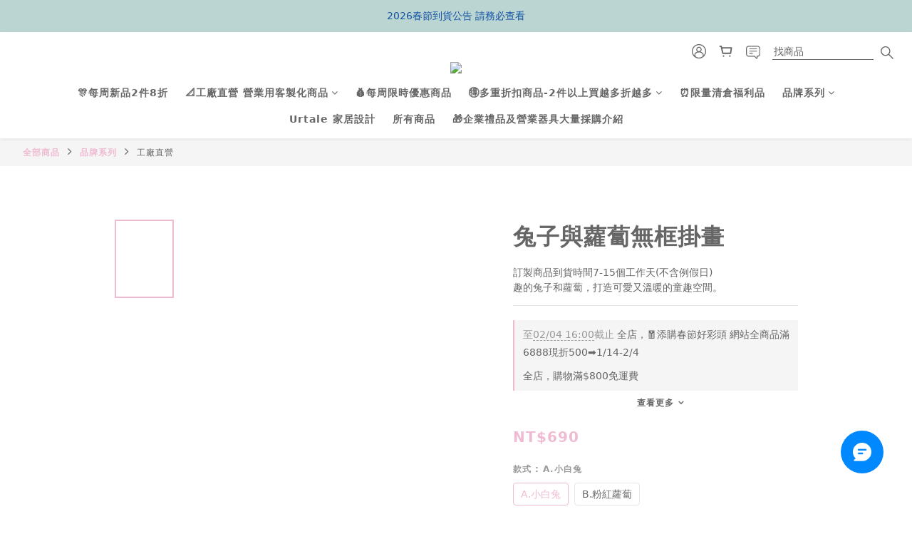

--- FILE ---
content_type: image/svg+xml
request_url: https://static.shoplineapp.com/web/assets/payment/line.svg
body_size: 6565
content:
<svg width="62" height="32" viewBox="0 0 62 32" fill="none" xmlns="http://www.w3.org/2000/svg">
<rect x="0.5" y="0.5" width="61" height="31" rx="2.5" fill="white"/>
<path d="M12.7608 11.916H11.4473C11.2456 11.916 11.082 12.0795 11.082 12.2813V20.4573C11.082 20.659 11.2456 20.8225 11.4473 20.8225H12.7608C12.9625 20.8225 13.126 20.659 13.126 20.4573V12.2813C13.126 12.0795 12.9625 11.916 12.7608 11.916Z" fill="black"/>
<path d="M9.58484 18.7813H6.04401V12.2813C6.04401 12.1844 6.00553 12.0915 5.93703 12.023C5.86853 11.9545 5.77563 11.916 5.67876 11.916H4.36525C4.26838 11.916 4.17548 11.9545 4.10698 12.023C4.03848 12.0915 4 12.1844 4 12.2813V20.4587C4 20.5555 4.03848 20.6484 4.10698 20.7169C4.17548 20.7854 4.26838 20.8239 4.36525 20.8239H9.58484C9.6328 20.8239 9.6803 20.8145 9.72461 20.7961C9.76893 20.7778 9.80919 20.7508 9.84311 20.7169C9.87702 20.683 9.90393 20.6428 9.92228 20.5984C9.94064 20.5541 9.95009 20.5066 9.95009 20.4587V19.1438C9.94936 19.0474 9.91056 18.9552 9.84214 18.8873C9.77372 18.8194 9.68123 18.7813 9.58484 18.7813V18.7813Z" fill="black"/>
<path d="M29.1161 13.9573C29.1642 13.958 29.2119 13.9492 29.2566 13.9315C29.3013 13.9137 29.342 13.8873 29.3765 13.8537C29.4109 13.8202 29.4384 13.7801 29.4573 13.7359C29.4763 13.6917 29.4863 13.6442 29.4869 13.5962V12.2813C29.4869 12.1844 29.4484 12.0915 29.3799 12.023C29.3114 11.9545 29.2185 11.916 29.1216 11.916H23.8965C23.7996 11.916 23.7067 11.9545 23.6382 12.023C23.5697 12.0915 23.5312 12.1844 23.5312 12.2813V20.4587C23.5313 20.5555 23.5697 20.6484 23.6382 20.7169C23.7067 20.7854 23.7996 20.8239 23.8965 20.8239H29.1161C29.213 20.8239 29.3059 20.7854 29.3744 20.7169C29.4429 20.6484 29.4813 20.5555 29.4813 20.4587V19.1438C29.4813 19.0469 29.4429 18.954 29.3744 18.8855C29.3059 18.817 29.213 18.7785 29.1161 18.7785H25.5753V17.392H29.1161C29.1645 17.3927 29.2126 17.3838 29.2576 17.3658C29.3025 17.3477 29.3434 17.3209 29.3779 17.287C29.4124 17.253 29.4398 17.2125 29.4585 17.1678C29.4772 17.1231 29.4869 17.0752 29.4869 17.0267V15.7132C29.4869 15.6163 29.4484 15.5234 29.3799 15.4549C29.3114 15.3864 29.2185 15.348 29.1216 15.348H25.5753V13.9573H29.1161Z" fill="black"/>
<path d="M21.7755 11.915H20.4607C20.364 11.9154 20.2715 11.954 20.2033 12.0225C20.1351 12.091 20.0968 12.1837 20.0968 12.2803V17.012L16.6511 12.0942C16.6047 12.0323 16.5432 11.9833 16.4725 11.9519C16.4018 11.9206 16.3242 11.9079 16.2472 11.915C16.2266 11.9137 16.2058 11.9137 16.1852 11.915H14.8731C14.7762 11.915 14.6833 11.9535 14.6148 12.022C14.5463 12.0905 14.5078 12.1834 14.5078 12.2803V20.4577C14.5078 20.5546 14.5463 20.6475 14.6148 20.716C14.6833 20.7845 14.7762 20.8229 14.8731 20.8229H16.188C16.2848 20.8229 16.3777 20.7845 16.4462 20.716C16.5147 20.6475 16.5532 20.5546 16.5532 20.4577V15.5165L20.1368 20.6424C20.1492 20.6603 20.1643 20.6768 20.1781 20.6934C20.2098 20.7306 20.2485 20.7612 20.292 20.7835C20.3355 20.8057 20.383 20.8191 20.4317 20.8229H21.7714C21.8683 20.8229 21.9612 20.7845 22.0297 20.716C22.0982 20.6475 22.1367 20.5546 22.1367 20.4577V12.2803C22.1367 12.1841 22.0988 12.0918 22.0311 12.0235C21.9635 11.9551 21.8717 11.9161 21.7755 11.915V11.915Z" fill="black"/>
<path d="M57.0868 8.5H33.8226C33.3187 8.5 32.9102 8.90851 32.9102 9.41243V23.3249C32.9102 23.8288 33.3187 24.2373 33.8226 24.2373H57.0868C57.5907 24.2373 57.9992 23.8288 57.9992 23.3249V9.41243C57.9992 8.90851 57.5907 8.5 57.0868 8.5Z" fill="#08BF5B"/>
<path d="M41.9585 14.6368C41.9571 14.9683 41.8898 15.2963 41.7605 15.6016C41.6312 15.907 41.4426 16.1835 41.2054 16.4153C40.9683 16.647 40.6875 16.8293 40.3792 16.9516C40.071 17.0738 39.7416 17.1336 39.4101 17.1273H38.3185V19.1686C38.3185 19.2337 38.2926 19.2961 38.2466 19.3421C38.2006 19.3881 38.1382 19.4139 38.0731 19.4139H36.9016C36.8365 19.4139 36.7741 19.3881 36.7281 19.3421C36.6821 19.2961 36.6563 19.2337 36.6563 19.1686V12.3874C36.6562 12.3223 36.6821 12.2599 36.7281 12.2139C36.7741 12.1679 36.8365 12.1421 36.9016 12.1421H39.4101C39.742 12.1357 40.0718 12.1954 40.3804 12.3178C40.689 12.4403 40.9701 12.6229 41.2073 12.8552C41.4445 13.0874 41.6331 13.3645 41.7621 13.6704C41.8911 13.9763 41.9579 14.3048 41.9585 14.6368ZM40.2949 14.6368C40.3011 14.5166 40.2828 14.3964 40.2411 14.2836C40.1995 14.1707 40.1354 14.0674 40.0526 13.98C39.9699 13.8927 39.8703 13.823 39.7598 13.7753C39.6494 13.7275 39.5304 13.7027 39.4101 13.7023H38.3185V15.5726H39.4101C39.5305 15.5722 39.6496 15.5474 39.7602 15.4996C39.8707 15.4517 39.9704 15.3819 40.0531 15.2944C40.1359 15.2069 40.2 15.1035 40.2416 14.9904C40.2831 14.8774 40.3013 14.7571 40.2949 14.6368Z" fill="white"/>
<path d="M48.1319 14.3495V19.2893C48.1321 19.3062 48.1289 19.323 48.1226 19.3388C48.1162 19.3545 48.1068 19.3688 48.0949 19.3808C48.083 19.3929 48.0688 19.4024 48.0531 19.4089C48.0375 19.4155 48.0207 19.4188 48.0038 19.4188H46.7027C46.6683 19.4188 46.6353 19.4052 46.611 19.3809C46.5867 19.3566 46.5731 19.3236 46.5731 19.2893V18.9295C46.2299 19.3251 45.7213 19.5636 45.0239 19.5636C43.6621 19.5636 42.543 18.3686 42.543 16.8194C42.543 15.2702 43.6649 14.0752 45.0239 14.0752C45.7213 14.0752 46.2299 14.315 46.5731 14.7092V14.3495C46.5735 14.3154 46.5873 14.2828 46.6115 14.2588C46.6358 14.2348 46.6685 14.2213 46.7027 14.2213H48.0038C48.0206 14.2213 48.0373 14.2246 48.0528 14.2311C48.0684 14.2375 48.0825 14.2469 48.0944 14.2588C48.1063 14.2707 48.1157 14.2849 48.1222 14.3004C48.1286 14.316 48.1319 14.3326 48.1319 14.3495ZM46.5759 16.8194C46.5759 16.0406 46.0562 15.5513 45.3354 15.5513C44.6145 15.5513 44.0949 16.0406 44.0949 16.8194C44.0949 17.5981 44.6145 18.0874 45.3354 18.0874C46.0562 18.0874 46.5759 17.5995 46.5759 16.8194Z" fill="white"/>
<path d="M53.3216 14.3554L52.1252 17.3698L50.8848 14.3527C50.8693 14.3125 50.8421 14.2778 50.8067 14.2532C50.7713 14.2287 50.7294 14.2153 50.6863 14.2148H49.359C49.3378 14.2148 49.317 14.22 49.2983 14.2299C49.2796 14.2399 49.2637 14.2543 49.252 14.2719C49.2403 14.2895 49.2331 14.3098 49.2311 14.3308C49.229 14.3519 49.2323 14.3731 49.2405 14.3926L51.3079 19.4248L50.5567 21.3199C50.5488 21.3395 50.5458 21.3607 50.548 21.3817C50.5502 21.4027 50.5576 21.4228 50.5695 21.4402C50.5813 21.4577 50.5973 21.4719 50.616 21.4817C50.6347 21.4915 50.6555 21.4965 50.6766 21.4964H52.0039C52.0472 21.496 52.0894 21.4827 52.125 21.4581C52.1606 21.4335 52.1881 21.3989 52.2038 21.3585L54.9686 14.3968C54.9762 14.3772 54.979 14.3561 54.9766 14.3353C54.9742 14.3144 54.9668 14.2944 54.955 14.2771C54.9432 14.2597 54.9274 14.2455 54.9089 14.2356C54.8904 14.2257 54.8697 14.2205 54.8487 14.2204H53.5214C53.4785 14.2205 53.4365 14.2334 53.4009 14.2575C53.3654 14.2815 53.3377 14.3156 53.3216 14.3554V14.3554Z" fill="white"/>
<rect x="0.5" y="0.5" width="61" height="31" rx="2.5" stroke="#EEEEEE"/>
</svg>
